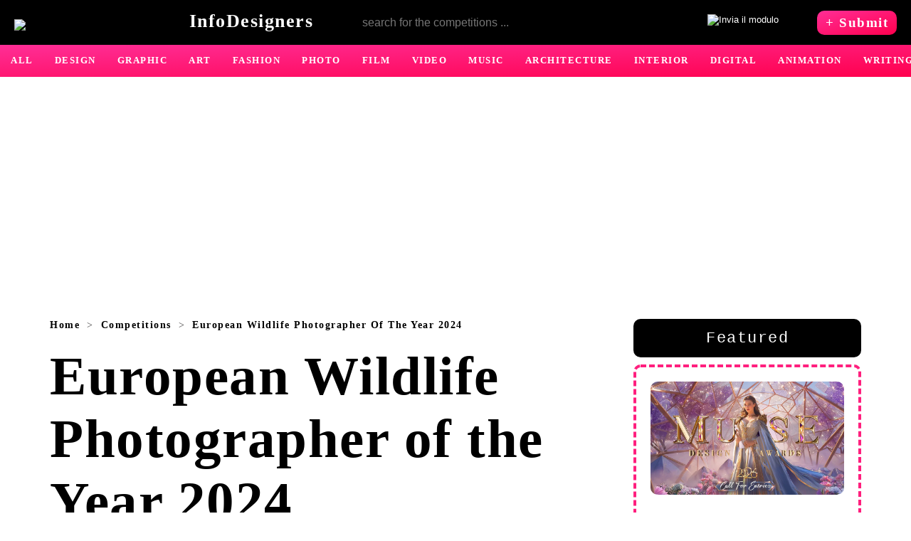

--- FILE ---
content_type: text/html; charset=utf-8
request_url: https://www.infodesigners.eu/competitions/european-wildlife-photographer-of-the-year-2024
body_size: 9229
content:
<!DOCTYPE html> <html lang="en" xml:lang="en"> <head> <meta charset="UTF-8"> <script type="application/ld+json">{"@context": "http://schema.org","@type": "WebSite","url": "https://www.infodesigners.eu/","name": "Infodesigners","author": {"@type": "Person","name": "Irena Sibila","address": {"@type": "PostalAddress","addressLocality": "Cuzzego","addressRegion": "I","postalCode": "28851","streetAddress": "via Laugezzo 7"},"email": "mailto:irenasibila@yahoo.com","jobTitle": "writer","birthPlace": "Split, HR","birthDate": "1982.09.24","gender": "female","nationality": "Croatian","telephone": "+39 348 2403835","url": "https://www.facebook.com/irenasibila"},"description": "InfoDesigners helps you find all international competitions and contests in different disciplines.","publisher": {"@type": "Organization","name": "Infodesigners","logo": "https://www.infodesigners.eu/immagini/LOGO.svg","sameAs": "https://www.facebook.com/infodesigners"},"about": {"@type": "Thing","name": "international competitions and contests in design, art, architecture, graphic design, illustration"}}</script> <script type="application/ld+json">{"@context": "http://schema.org/","@type": "Organization","name": "InfoDesigners","url": "https://www.facebook.com/search/top/?q=infodesigners.eu","logo": "https://www.infodesigners.eu/immagini/LOGO.png","foundingDate": "2014","contactPoint": {"@type": "ContactPoint","email": "irenasibila@yahoo.com","telephone": "+393482403835","contactType": "customer support","availableLanguage": ["English", "Italian", "Croatian"]},"sameAs": "https://www.facebook.com/infodesigners"}</script> <!--serve per avere le foto,stili,js (tutto quello che ha relative path sullo schermo dopo aver cambiato url con htaccess<base href="https://www.infodesigners.eu">--> <base href="/" target="_self"> <meta name="viewport" content="width=device-width, initial-scale=1"> <meta name="author" content="Irena Sibila"> <meta name="description" CONTENT="The German Society for Nature Photography (GDT) is looking for the European Wildlife Photographer of the Year 2024 and invites professional and non-professional photographers from all over Europe to join this year‘s competition."> <meta name="keywords" CONTENT="European Wildlife Photographer of the Year 2024, PHOTOGRAPHY"> <title>European Wildlife Photographer of the Year 2024 - International Competition</title> <link rel="canonical" href="https://www.infodesigners.eu/competitions/european-wildlife-photographer-of-the-year-2024"> <!--PER FACEBOOK--> <meta property="og:url" content="https://www.infodesigners.eu/competitions/european-wildlife-photographer-of-the-year-2024"> <meta property="og:type" content="article"> <meta property="og:title" content="European Wildlife Photographer of the Year 2024"> <meta property="og:description" content="The German Society for Nature Photography (GDT) is looking for the European Wildlife Photographer of the Year 2024 and invites professional and non-professional photographers from all over Europe to join this year‘s competition."> <meta property="og:image" content="https://www.infodesigners.eu/immagine_copia/European-Wildlife-Photographer-of-the-Year-2024-PHOTOGRAPHY-COMPETITION.webp"> <meta property="og:locale" content="en_US"> <meta property="og:site_name" content="InfoDesigners"> <!--PER FACEBOOK--> <!--PER TWITTER--> <meta name="twitter:card" content="summary_large_image"> <meta name="twitter:site" content="InfoDesigners"> <meta name="twitter:title" content="European Wildlife Photographer of the Year 2024"> <meta name="twitter:description" content="The German Society for Nature Photography (GDT) is looking for the European Wildlife Photographer of the Year 2024 and invites professional and non-professional photographers from all over Europe to join this year‘s competition."> <meta name="twitter:image" content="https://www.infodesigners.eu/immagine_copia/European-Wildlife-Photographer-of-the-Year-2024-PHOTOGRAPHY-COMPETITION.webp"> <meta name="twitter:url" content="https://www.infodesigners.eu/competitions/european-wildlife-photographer-of-the-year-2024"> <!--PER TWITTER--> <!--FAVICONE--> <link rel="apple-touch-icon" sizes="180x180" href="https://www.infodesigners.eu/favicone/apple-touch-icon.png"> <link rel="icon" type="image/png" sizes="32x32" href="https://www.infodesigners.eu/favicone/favicon-32x32.png"> <link rel="icon" type="image/png" sizes="16x16" href="https://www.infodesigners.eu/favicone/favicon-16x16.png"> <link rel="manifest" href="https://www.infodesigners.eu/favicone/site.webmanifest"> <link rel="mask-icon" href="https://www.infodesigners.eu/favicone/safari-pinned-tab.svg" color="#ff2e96"> <link rel="shortcut icon" href="https://www.infodesigners.eu/favicone/favicon.ico"> <meta name="msapplication-TileColor" content="#ff2e96"> <meta name="msapplication-config" content="https://www.infodesigners.eu/favicone/browserconfig.xml"> <meta name="theme-color" content="#ffffff"> <!--FAVICONE--> <style>body {margin:0;font-family:Garamond, serif;overflow-x:hidden;font-size:1.15rem;letter-spacing: 1.5px;color:#464545;}@media all and (max-width: 648px) { body {font-size:1rem;}} p {line-height:1.5;}* {box-sizing:border-box;border-radius:10px;word-wrap: break-word;}.pulrotondo {padding:6px 16px;margin:4px 4px 4px 0px;font-size:0.9rem;display:inline-block;;border:1px solid #b5b4b4;font-family:Verdana;background-color:white;text-align:center;text-decoration:none;} .pulrotondo2 {padding:6px 18px;margin:0px 8px 8px 0px;font-size:1rem;background-color:black;color:white;font-family:Verdana;} .divrosarosso {background-image: linear-gradient(to bottom right, #ff2e96 , #ff004e);color:white;}.divgrigio1 {background-color:black;color:white;border:1px solid black;}.divverde {background-color:#38854A;border:1px solid #38854A;color:white;}.submitcontest2 {padding:6px 12px;text-decoration:none;font-size:1.2rem;font-weight:bold;display:inline-block;}.submitcontest {padding:14px 18px;text-decoration:none;font-size:1.2rem;font-weight:bold;display:inline-block;margin:auto;font-family:Verdana;}@media only screen and (max-width: 768px) { .submitcontest { padding:14px 18px; text-decoration:none;font-size:1.2rem;font-weight:bold;display:block;width:100%;text-align:center;}}strong {font-weight:bold; font-size:1.1rem;font-family:Courier New;color:black;}mark {background-color: #f9e6ee;}.opaco { opacity: 0.5;}.opaco:hover { opacity: 1;}ul {display: flex;flex-direction: row;flex-wrap: wrap;list-style-type: none;margin-top: 0em;margin-bottom: 0em;margin-left: 0;margin-right: 0;padding-left: 0px;}a {text-decoration-line: underline;text-decoration-style:dashed;text-decoration-thickness:1.8px;text-underline-offset:5px;font-weight:bold;color:black;}.frec2 {margin:0px 10px;}.grigio {position:relative;display:block;padding:20px;margin:30px auto;border:4px dashed black;background-color:#dbd6d6;font-size:1.3rem;color:black;} @media only screen and (max-width: 648px) { .grigio {font-size:0.9rem;padding:15px;}} .grigio2 {position:relative;margin:40px auto;font-size:1.5rem;font-weight:bold;background-color:#eeeeee;padding:20px;}@media only screen and (max-width: 648px) { .grigio2 {font-size:1.3rem;}} .grigio5 {position:relative;margin:20px auto;font-size:1.2rem;border:4px dashed black;padding:30px;font-family:'Courier New';font-weight:bold;color:black;}@media only screen and (max-width: 648px) { .grigio5 {font-size:1.2rem;}}.pinkdiv {border:2px solid #ff00c3;padding:20px;}.nascostodopo {display:inline;}@media only screen and (max-width: 380px) { .nascostodopo {display:none;}} .nascosto {display:inline;}@media only screen and (max-width: 480px) { .nascosto {display:none;}} .nascostoprima {display:inline;}@media only screen and (max-width: 768px) { .nascostoprima {display:none;}} .nascostomoltoprima {display:inline;}@media only screen and (max-width: 1023px) { .nascostomoltoprima {display:none;}} @media screen and (min-width: 500px) { .nascondicomp { display: none } } H1 {display: block;font-size:4.8rem;margin-top:0px;margin-bottom:20px;margin-left: 0px;margin-right: auto;line-height:normal;text-align:left;font-weight:bold;color:black;}@media all and (max-width: 648px) { H1 {font-size:2.8rem;}} H2 { color:black;font-size: 1.6rem;display:block;margin-top: 0;margin-left: 0;margin-right: 0;margin-bottom: 0;line-height:normal;padding:14px 18px; font-weight:bold;}h3 {display: block;font-size:1.8rem;margin-top: 20px;margin-bottom:0px;margin-left: 0;margin-right: 0; line-height:1.4;font-weight:bold;}@media all and (max-width: 648px) { H3 {font-size:1.6rem;}} h4 {display: block;font-size:2rem;margin-top: 30px;margin-bottom: 30px;margin-left: 0;margin-right: 0;font-weight: bold;}.ti2 {display: block;font-size:2rem;margin-top: 0px;margin-bottom: 30px;margin-left: 0;margin-right: 0;font-weight: bold;}.logoinfo {color:white;font-size:1.6rem;font-weight:bold;}.lila {color:black;font-weight:bold;} .container {position:relative;max-width:80%;padding:20px;margin:auto;}@media all and (max-width: 1600px) { .container {max-width:100%;}} .menucima2 {position:relative;width:100%;background-color:black;border-radius:0px;} @media all and (max-width: 320px) { .menucima2 {background-image:none;}} @media screen and (min-width: 481px) and (max-width: 1200px) { .menucima2 {background-image:none;}} .menucimaTIT {display:flex; flex-direction: row; flex-wrap: wrap;justify-content: space-between;align-items:center;padding:0px 20px;margin:auto;} @media all and (max-width: 1200px) { .menucimaTIT{padding:10px 20px;}}.tcomp2 {display:flex;flex-direction:row;flex-wrap:wrap;justify-content: flex-start;align-items: flex-start;width:100%;}.tcomp2 a {text-decoration:none;}.email41 {width:500px;height:43px;border:1px solid black;margin:10px auto;float: left;font-size:1rem;padding: 0 0 0 24px;background-color:black;color:white;border-radius:6px 0 0 6px;}.email42 {width:50px;height:43px;background-color:black;color:white;text-align:center;margin:10px 0;border-radius:0 6px 6px 0;padding: 10px;}input:focus {outline:none;}.bread {position:relative; display:flex;flex-direction: row;flex-wrap:wrap;align-items:flex-start;font-size:0.9rem;margin-bottom:20px;}@media all and (max-width: 648px) { .bread {display:none;}}.rok {position:relative;text-align:left;font-size:0.9rem;margin:20px auto;}.riquadro2 {position:relative;width: calc(100%/ 3);padding:10px;} @media all and (max-width:767px) { .riquadro2 {width:100%;height:auto;margin:auto auto 50px auto;padding:0px;}}@media screen and (min-width: 768px) and (max-width: 1200px) { .riquadro2 {width:calc((100% - 10px) / 2);}} .riq {position:relative;width:100%;margin-bottom:10px;padding:16px;background-color:#dbd6d6;}.riquadro {position:relative;width: calc((100% - 20px) / 2);} @media all and (max-width:767px) { .riquadro {width:100%;height:auto;margin:auto auto 10px auto;}}@media screen and (min-width: 768px) and (max-width: 1200px) { .riquadro {width:calc((100% - 10px) / 2);}} .pubbcima22 {display:none;}@media all and (max-width: 767px) { .pubbcima22 {position:relative;display:block;width:100%;height:auto;margin:auto auto 10px auto;}}@media screen and (min-width: 768px) and (max-width: 1200px) { .pubbcima22 {display:none;}} .tagsdiv2 {position:relative;display:flex;flex-direction:row;flex-wrap:wrap;justify-content:center;align-items:center;margin:10px auto;}.tagsdiv2K {position:relative;display:flex;flex-direction:row;flex-wrap:wrap;justify-content:center;align-items:center;margin:10px auto;}@media all and (max-width: 648px) { .tagsdiv2K {display:none;}}.piccolipulsanti2 {display:flex;flex-direction:row;flex-wrap:nowrap;justify-content:center;align-items:center;overflow:auto;border-radius:0px;} @media all and (max-width:1800px){ .piccolipulsanti2 {justify-content: flex-start;}} .pp {color:white; font-size:0.8rem;font-family:Verdana;font-weight: 600;padding:15px;border-radius:0px;text-decoration:none;}.pp:hover {background-color:white;color:#ff2e96;}.pp2 {color:#ff2e96; background-color:white;font-size:0.8rem;font-family:Verdana;font-weight: 600;padding:15px;border-radius:0px;text-decoration:none;}.piccolipulsanti2a {display:flex;flex-direction:row;flex-wrap:nowrap;justify-content:center;align-items:center;margin:80px auto;font-weight:bold;}@media all and (max-width: 767px) { .piccolipulsanti2a {}}.pu2 {padding:14px 18px;font-size:1rem;border: 1px solid #b5b4b4;border-radius:0px;}.pu2a {padding:14px 18px;font-size:1rem;border:1px solid #b5b4b4;border-radius:0px;color:#b5b4b4;} .lo2 {position:relative;width:100%;height:auto;aspect-ratio: 1.71/1;} .menucima5 {position:relative;display:flex; flex-direction: column;width:100%;max-width:1200px;margin:auto;}.pubbcima {position:relative;max-width:1800px;height:auto;text-align:center;margin:20px auto;} @media only screen and (max-width: 768px) { .pubbcima {width:100%;}}.pubbcima2 {position:relative;width:1200px;height:280px;text-align:center;margin:20px auto;} @media only screen and (max-width: 768px) { .pubbcima2 {display:none;}}.sec2A {position:relative;display:flex;flex-direction:row;flex-wrap:nowrap;justify-content:center;width:1140px;margin:auto;}@media all and (max-width: 890px) { .sec2A {width:100%;}}@media screen and (min-width: 891px) and (max-width: 1200px) { .sec2A {width:auto;}}.intorno {margin:100px auto;}.secondoannuncio {max-width:800px;margin-right:20px;} @media all and (max-width: 890px) { .secondoannuncio {width:100%;margin:auto;}}@media screen and (min-width: 891px) and (max-width: 1200px) { .secondoannuncio {width:auto;}}.fottinee2 {width:320px;}@media all and (max-width: 890px) { .fottinee2 {display:none;}}.soc {margin-bottom:20px;}.tagsdiv2 a {text-decoration:none;}.tcomp2A {position:relative;display:flex;flex-direction:row;flex-wrap:nowrap;justify-content:center;align-items:center;width:90%;margin:auto;background-color:#f2f3f4;}.secondoannuncio2 {position:relative;width:100%;margin:20px auto;background-color:#ebeaeb;padding:20px;}.deadline {position:relative;color:white;width:100%;padding:14px 0;display:block;text-align:center;font-size:1.5rem;font-weight:bold;margin-bottom:20px;}@media all and (max-width: 890px) { .deadline {font-size:1rem;}}.deadline3 {position:relative;width:100%;padding:14px 0;border:1px solid black;text-align:center;font-size:1.5rem;font-weight:bold;display:block;margin-bottom:20px;}@media all and (max-width: 890px) { .deadline3 {font-size:1rem;}}.face {height:30px;}.rientra {display:block;padding:30px;}#vetr {position:fixed;top:0;left:0;bottom:0;right:0;background:rgba(2, 2, 2, 0.7);width:100%;height:100%;z-index:1100;}.bo {display:flex;flex-direction:row;flex-wrap:nowrap;justify-content:center;width:40%;padding:10px;margin:400px auto auto auto;}@media all and (max-width: 767px) { .bo {width:80%;margin:20px auto;}}.closee {color:#ff00c3;cursor:pointer;font-size:1.5rem;margin-bottom:30px;}.pubbdiv {margin:20px auto;}.TEXTadvertise {float:left;}.IMGadvertise {float:right;}.email888 {position:relative;width:100%;height:48px;margin-top:2px;background-color:white;text-align:left;font-size:1rem;border:1px solid black;padding: 0 0 0 20px;}.testopiccolo {font-size:0.9rem;}textarea {width:100%;height:160px;border:1px solid black;}.inpp {border:0px solid black;background-color:transparent;}.contdiv {display:flex;flex-direction:column;justify-content:center;align-items:center;width:100%;margin:10px auto 30px auto;padding:20px;text-align:center; }@media all and (max-width: 767px) { .rik2 {width:96%;padding:20px;margin:0px auto;}} footer {position:relative;width:100%;margin:20px auto;background-color:#2a2a2a;color:white;padding-bottom:20px;border-radius:0px;}.divfooter {position:relative;width:100%;text-align:center;padding:30px;border-radius:0px;margin-bottom:10px;}.tutto2 {flex-basis:100%;flex-grow: 1;text-align:center;}.video {width:100%;} .quadro {display:inline;margin:0 10px 10px 0;padding:6px 10px;} .contenitore {width:50%;border:3px solid #d0d0d0;margin:50px auto 0 auto;} /* al interno del concorso nel data base*/.divcont {display:flex; flex-direction: row;flex-wrap: wrap;justify-content: space-between;margin-bottom:20px;}.divcontenitore {width:80%;margin:auto;}@media all and (max-width: 890px) { .divcontenitore {width:100%;}}</style> <link rel="preconnect" href="https://stats.g.doubleclick.net"> <link rel="preconnect" href="https://adservice.google.it"> <link rel="preconnect" href="https://adservice.google.com"> <link rel="preconnect" href="https://googleads.g.doubleclick.net"> <link rel="preconnect" href="https://www.google-analytics.com"> <link rel="preconnect" href="https://www.googletagmanager.com"> <link rel="preconnect" href="https://pagead2.googlesyndication.com"> <link rel="preconnect" href="https://www.googletagservices.com"> <link rel="preconnect" href="https://cdn.ampproject.org"> <link rel="preconnect" href="https://www.google.com"> <link rel="preconnect" href="https://fonts.googleapis.com"> <link rel="preconnect" href="https://www.gstatic.com"> <link rel="preconnect" href="https://connect.facebook.net"> <link rel="preconnect" href="https://staticxx.facebook.net"> <link rel="preconnect" href="https://www.facebook.com"> <!-- Google tag (gtag.js) Google Analytics --> <script async src="https://www.googletagmanager.com/gtag/js?id=G-J7BQLB7S1J"> </script> <script>window.dataLayer = window.dataLayer || [];function gtag(){dataLayer.push(arguments);}gtag('js', new Date());gtag('config', 'G-J7BQLB7S1J');</script> <!--ANNUNCI GOOGLE--> <script async src="https://pagead2.googlesyndication.com/pagead/js/adsbygoogle.js?client=ca-pub-7772074498132556"crossorigin="anonymous"> </script> <!--ANNUNCI GOOGLE--> </head> <body> <header class="menucima2"> <nav class="menucimaTIT"> <a title="return on home page" href="https://www.infodesigners.eu"> <img width="40" height="29" style="vertical-align: sub;" alt="logo of InfoDesigners.eu" src="https://www.infodesigners.eu/immagini/logo_v1-min.svg"> <span class="logoinfo">InfoDesigners</span> </a> <form method="POST" action="https://www.infodesigners.eu/"> <input class="email41 nascostomoltoprima" id="ricerca" type="text" name="ricerca" placeholder="search for the competitions ..." required> <input class="email42 nascostomoltoprima" type="image" src="/immagini/lente.svg" alt="Invia il modulo"> </form> <a class="submitcontest2 divrosarosso" href="https://www.infodesigners.eu/submit-contest" title="submit contest">+ <span class="nascosto">Submit</span> </a> </nav> <!--menucimaTIT FINE--> </header> <nav class="piccolipulsanti2 divrosarosso"> <a class="pp" href="https://www.infodesigners.eu/latest-competitions/1" title="latest competitions">ALL</a> <a class="pp" href="https://www.infodesigners.eu/design-contests/1" title="design contests">DESIGN</a> <a class="pp" href="https://www.infodesigners.eu/graphic-design-competitions/1" title="graphic design competitions">GRAPHIC</a> <a class="pp" href="https://www.infodesigners.eu/art-competitions/1" title="art competitions">ART</a> <a class="pp" href="https://www.infodesigners.eu/fashion-design-competitions/1" title="fashion design competitions">FASHION</a> <a class="pp" href="https://www.infodesigners.eu/photography-competitions/1" title="photography competitions">PHOTO</a> <a class="pp" href="https://www.infodesigners.eu/film-competitions/1" title="film competitions">FILM</a> <a class="pp" href="https://www.infodesigners.eu/video-contests/1" title="video contests">VIDEO</a> <a class="pp" href="https://www.infodesigners.eu/music-contests/1" title="music contests">MUSIC</a> <a class="pp" href="https://www.infodesigners.eu/architecture-competitions/1" title="architecture competitions">ARCHITECTURE</a> <a class="pp" href="https://www.infodesigners.eu/interior-design-competitions/1" title="interior design competitions">INTERIOR</a> <a class="pp" href="https://www.infodesigners.eu/digital-awards/1" title="digital awards">DIGITAL</a> <a class="pp" href="https://www.infodesigners.eu/animation-competitions/1" title="animation competitions">ANIMATION</a> <a class="pp" href="https://www.infodesigners.eu/writing-competitions/1" title="writing competitions">WRITING</a> <a class="pp" href="https://www.infodesigners.eu/idea-awards/1" title="idea awards">IDEA</a> <a class="pp" href="https://www.infodesigners.eu/free-competitions/1" title="free competitions">FREE</a> <a class="pp" href="https://www.infodesigners.eu/student-competitions/1" title="student competitions">STUDENT</a> <a class="pp" href="https://www.infodesigners.eu/expired-competitions/1" title="expired competitions">EXPIRED</a> </nav> <aside class="pubbcima2"> <!-- adatabile_cima --> <ins class="adsbygoogle"style="display:block"data-ad-client="ca-pub-7772074498132556"data-ad-slot="6500835625"data-ad-format="auto"data-full-width-responsive="true"> </ins> <script>(adsbygoogle = window.adsbygoogle || []).push({});</script> </aside> <main class="container" itemscope itemtype="http://schema.org/NewsArticle"> <meta itemprop="dateModified" content="31/01/2024"> <div class="sec2A"> <div class="secondoannuncio" itemprop="articleBody"> <nav> <nav> <ul id="if" class="bread" style="justify-content: left;" itemscope itemtype="http://schema.org/BreadcrumbList"> <li itemprop="itemListElement" itemscope itemtype="http://schema.org/ListItem"> <a style="text-decoration:none;" href="https://www.infodesigners.eu" title="return to homepage" itemprop="item"> <span itemprop="name">Home</span> </a> <meta itemprop="position" content="1"> </li> <li class="frec2"> > </li> <li itemprop="itemListElement" itemscope itemtype="http://schema.org/ListItem"> <a style="text-decoration:none;" href="https://www.infodesigners.eu/competitions/1" itemprop="item" title="Competitions"> <span itemprop="name">Competitions</span> </a> <meta itemprop="position" content="2"> </li> <li class="frec2"> > </li> <li itemprop="itemListElement" itemscope itemtype="http://schema.org/ListItem"> <a style="text-decoration:none;" href="https://www.infodesigners.eu/competitions/european-wildlife-photographer-of-the-year-2024" title="European Wildlife Photographer of the Year 2024" itemprop="item"> <span itemprop="name">European Wildlife Photographer Of The Year 2024</span> </a> <meta itemprop="position" content="3"> </li> </ul> </nav> </nav> <header> <H1 itemprop="headline">European Wildlife Photographer of the Year 2024</H1> <div class="rok">Published by<span itemprop="author" itemscope itemtype="http://schema.org/Person"> <a style="text-decoration:none;" href="https://www.facebook.com/irenasibila" title="Irena Sibila" itemprop="url"> <span itemprop="name">Irena Sibila</span> </a> </span> on <time datetime="2024-01-31" itemprop="datePublished">31 Jan 2024</time> </div> <meta itemprop="keywords" content=""> <meta itemprop="mainEntityOfPage" content="https://www.infodesigners.eu/competitions/european-wildlife-photographer-of-the-year-2024"> <img class="lo2" width="684" height="520" itemprop="image" src="https://www.infodesigners.eu/immagine_copia/European-Wildlife-Photographer-of-the-Year-2024-PHOTOGRAPHY-COMPETITION.webp" alt="European Wildlife Photographer of the Year 2024"> <time class="deadline3" datetime="2024-03-01 12:00" itemprop="expires"> Expired on 01 Mar 2024</time> </header> <article> <h2 style="padding:0px;"> <span itemprop="alternativeHeadline">European Wildlife Photographer of the Year 2024 now is over!</span> </h2> <nav class="tagsdiv2"> <a class="pulrotondo" href="photography-competitions/1" title="find out other photography competitions" itemprop="articleSection">+ photography</a> <a class="pulrotondo" href="https://www.infodesigners.eu/competitions/1" title="find out all competitions" itemprop="articleSection">+ competitions</a> </nav> <p class="grigio5" itemprop="text">The German Society for Nature Photography (GDT) is looking for the European Wildlife Photographer of the Year 2024 and invites professional and non-professional photographers from all over Europe to join this year‘s competition.</p> <aside class="pubbdiv"> <ins class="adsbygoogle"style="display:block; text-align:center;"data-ad-layout="in-article"data-ad-format="fluid"data-ad-client="ca-pub-7772074498132556"data-ad-slot="4999547055"> </ins> <script>(adsbygoogle = window.adsbygoogle || []).push({});</script> </aside> <div class="intorno"> <h3 style ="font-family: Courier New;"> <mark> Short description </mark> </h3> <p itemprop="text">For the 24rd time the <strong>German Society for Nature Photography (GDT)</strong> is looking for the <strong>European Wildlife Photographer of the Year 2024</strong> and invites all amateur and professional photographers from all over Europe to participate.<br> <br>The competition aims to illustrate the <strong>high quality and specific style of European wildlife photography</strong> through excellent pictures from Europe and all over the world. It also seeks to promote awareness for nature conservation through the means of photography.<br> <br> <u>There are 11 categories:</u> <br> <br>➜ <strong>Birds</strong> <br>➜ <strong>Mammals</strong> <br>➜ <strong>Other Animals</strong> <br>➜ <strong>Plants & Fungi</strong> <br>➜ <strong>Landscape</strong> <br>➜ <strong>The Underwater World</strong> <br>➜ <strong>Man and Nature</strong> <br>➜ <strong>Nature‘s Studio</strong> <br>➜ <strong>Young Photographers</strong> <br>➜ <strong>Rewilding Europe Award</strong> <br>➜ <strong>Fritz Pölking Prize and Fritz Pölking Junior Prize – story and portfolio</strong> <br> <br> All award-winning images will be shown as large-format prints in an exhibition which will have its premiere at the <strong>International Nature Photography Festival</strong> in <strong>Lünen from 25 to 27 October 2024</strong> and will then be presented to millions of visitors in museums, galleries and at festivals in <strong>Germany and throughout Europe</strong> for several years. A presence on the GDT website, its social media channels, a high-quality exhibition catalogue and an international press campaign contribute to the broad visibility of the award-winning photographers and their images.</p> </div> <aside class="pubbdiv"> <ins class="adsbygoogle"style="display:block; text-align:center;"data-ad-layout="in-article"data-ad-format="fluid"data-ad-client="ca-pub-7772074498132556"data-ad-slot="2531658717"> </ins> <script>(adsbygoogle = window.adsbygoogle || []).push({});</script> </aside> <div class="intorno"> <h3 style ="font-family:Courier New;"> <mark> Submission requirements: </mark> </h3> <p itemprop="text">➜ <strong>Image size</strong> – longest side <strong>1920 pixels</strong> (may be moderately sharpened)<br>➜ <strong>High resolution files</strong> – must be suitable for large format printing (e.g. <strong>70 x 100 cm</strong>) and must have <strong>Adobe RGB or sRGB colour</strong> space. Do not interpolate data. Please sharpen only moderately.</p> </div> <p itemprop="text"> </p> <div class="intorno"> <h3 style ="font-family:Courier New;"> <mark> Who may enter? </mark> </h3> <p itemprop="conditionsOfAccess"> <span itemprop="audience">The competition is open to photographers living in Europe.</span> </p> </div> <div class="intorno"> <h3 style ="font-family:Courier New;"> <mark> Prize: </mark> </h3> <p itemprop="award">➜ European Wildlife Photographer of the Year – <strong>3,000 €</strong> <br>➜ Fritz Pölking Prize – <strong>2,000 €</strong> <br>➜ Fritz Pölking Junior Prize – <strong>1,500 €</strong> and merchandise voucher worth <strong>500 €</strong> <br>➜ Rewilding Europe Award – <strong>1,000 €</strong> <br>➜ Winners of categories 1-8: 1st place – <strong>800 €</strong>; 2nd place – <strong>500 €</strong> <br>➜ Youth category: 1st place – <strong>200 €</strong>; 2nd place – <strong>100 €</strong> <br> <br>All winning participants will receive an invitation to the award ceremony, free tickets to the <strong>GDT International Nature PhotographyFestival 2024</strong> in <strong>Lünen</strong>, a certificate as well as the exhibition catalogue.</p> </div> <div class="intorno"> <h3 style ="font-family:Courier New"> <mark> Entry fees: </mark> </h3> <p itemprop="text">The entry fee is <strong>35 €</strong>. For the <strong>Youth category</strong> entry is <strong>free</strong>.</p> </div> </article> <nav class="divfooter"> </nav> </div> <aside class = "fottinee2"> <span style="display:block;background-color:black;color:white;margin-bottom:10px;font-size:1.4rem;padding:14px 18px;font-family:'Courier New';text-align:center;">Featured</span> <article class="riq" style="padding:20px;border:4px dashed #ff1f7e;background-color:white;"> <a style="text-decoration:none;" href="https://www.infodesigners.eu/competitions/2026-muse-design-awards" title="MUSE Design Awards 2026 - COMPETITIONS"> <header> <img loading="lazy" class="lo2" width="890" height="520" src="https://www.infodesigners.eu/immagine_copia/2026-MUSE-Design-Awards.webp" alt="MUSE Design Awards 2026"> <H3 style="font-size:1rem;">MUSE Design Awards 2026 | COMPETITIONS</H3> </header> </a> </article> <span style="display:block;background-color:black;color:white;margin-bottom:10px;font-size:1.4rem;padding:14px 18px;font-family:'Courier New';text-align:center;">Releated</span> <article class="riq"> <a style="text-decoration:none;" href="https://www.infodesigners.eu/competitions/hipa-2026-international-photography-award" title="HIPA 2026 International Photography Award - COMPETITIONS"> <header> <img loading="lazy" class="lo2" width="890" height="520" src="https://www.infodesigners.eu/immagine_copia/HIPA-Hamdan-International-Photography-Award-2026-PHOTOGRAPHY-COMPETITION.webp" alt="HIPA 2026 International Photography Award"> <H3 style="font-size:1rem;">HIPA 2026 International Photography Award | COMPETITIONS</H3> </header> </a> </article> <article class="riq"> <a style="text-decoration:none;" href="https://www.infodesigners.eu/competitions/fep-awards-2026-photography-competition" title="FEP Awards 2026 – Photography Competition - COMPETITIONS"> <header> <img loading="lazy" class="lo2" width="890" height="520" src="https://www.infodesigners.eu/immagine_copia/FEP-Awards-2026-Photography-Competition.webp" alt="FEP Awards 2026 – Photography Competition"> <H3 style="font-size:1rem;">FEP Awards 2026 – Photography Competition | COMPETITIONS</H3> </header> </a> </article> <article class="riq"> <a style="text-decoration:none;" href="https://www.infodesigners.eu/competitions/the-lumen-prize-for-art-and-technology-2026" title="The Lumen Prize for Art and Technology 2026 - COMPETITIONS"> <header> <img loading="lazy" class="lo2" width="890" height="520" src="https://www.infodesigners.eu/immagine_copia/The-Lumen-Prize-for-Art-and-Technology-2026-DIGITAL-ART-COMPETITION.webp" alt="The Lumen Prize for Art and Technology 2026"> <H3 style="font-size:1rem;">The Lumen Prize for Art and Technology 2026 | COMPETITIONS</H3> </header> </a> </article> <div class="divfooter divrosarosso" style="border-radius:10px;"> <p class="ti2">Sign up to our newsletter!</p> <p>Get all latest competitions delivered directly to your inbox.</p> <a class="submitcontest2 divrosarosso" style="border:2px solid white;" href="/subscribe.php">Subscribe</a> </div> <span style="display:block;background-color:black;color:white;margin-bottom:10px;font-size:1.4rem;padding:14px 18px;font-family:'Courier New';text-align:center;">Categories</span> <nav style="background-color:#dbd6d6;padding:20px;" class="tagsdiv2"> <a class="pulrotondo" href="photography-competitions/1" title="find out other photography competitions" itemprop="articleSection">+ photography</a> <a class="pulrotondo" href="https://www.infodesigners.eu/competitions/1" title="find out all competitions" itemprop="articleSection">+ competitions</a> </nav> <!-- SIDEBAR VERTICALE --> <ins class="adsbygoogle"style="display:block"data-ad-client="ca-pub-7772074498132556"data-ad-slot="7133281025"data-ad-format="auto"data-full-width-responsive="true"> </ins> <script>(adsbygoogle = window.adsbygoogle || []).push({});</script> </aside> </div> <div class="divcontenitore"> <h3 style="margin-bottom:20px;font-family:Courier New;color:black;">More Competitions:</h3> <div style="background-color:#dbd6d6;padding:20px;border:4px dashed black;" class="tcomp2"> <article class="riquadro2"> <a href="https://www.infodesigners.eu/competitions/cordless-lamp-innovation-contest" itemprop="sameAs" title="Cordless Lamp Innovation Contest - COMPETITIONS"> <header> <img itemprop="image" class="lo2" width="890" height="520" src="https://www.infodesigners.eu/immagine_copia/Cordless-Lamp-Innovation-Contest-PRODUCT-DESIGN-COMPETITION.webp" alt="Cordless Lamp Innovation Contest"> <H3 itemprop="name">Cordless Lamp Innovation Contest</H3> <p itemprop="description">A leading company in the lighting sector, in collaboration with Desall, is looking for innovative ideas for a cordless lamp designed for off-grid contexts and adaptable to multiple scenarios (HORECA, ...</p> </header> </a> <div class="tagsdiv2"> </div> </article> <article class="riquadro2"> <a href="https://www.infodesigners.eu/competitions/applied-arts-2026-photography-awards" itemprop="sameAs" title="Applied Arts 2026 Photography Awards - COMPETITIONS"> <header> <img itemprop="image" class="lo2" width="890" height="520" src="https://www.infodesigners.eu/immagine_copia/Applied-Arts-2026-Photography-Awards-PHOTOGRAPHY-COMPETITION.webp" alt="Applied Arts 2026 Photography Awards"> <H3 itemprop="name">Applied Arts 2026 Photography Awards</H3> <p itemprop="description">Applied Arts 2026 Photography Awards has been recently opened for entries, open worldwide to all forms of commissioned, published, unpublished and personal work from professionals and enthusiasts. ...</p> </header> </a> <div class="tagsdiv2"> </div> </article> <article class="riquadro2"> <a href="https://www.infodesigners.eu/competitions/okbaby-foldable-baby-bathtub" itemprop="sameAs" title="Okbaby Foldable Baby Bathtub - COMPETITIONS"> <header> <img itemprop="image" class="lo2" width="890" height="520" src="https://www.infodesigners.eu/immagine_copia/Okbaby-Foldable-Baby-Bathtub-PRODUCT-DESIGN-COMPETITION.webp" alt="Okbaby Foldable Baby Bathtub"> <H3 itemprop="name">Okbaby Foldable Baby Bathtub</H3> <p itemprop="description">Okbaby, in collaboration with Desall, is looking for innovative ideas for a foldable baby bathtub that is safe, functional, and easy to carry, designed for infants aged 0–12 months. ...</p> </header> </a> <div class="tagsdiv2"> </div> </article> <article class="riquadro2"> <a href="https://www.infodesigners.eu/competitions/fantastic-fibers-2026-international-exhibition-competition" itemprop="sameAs" title="Fantastic Fibers 2026 International Exhibition Competition - COMPETITIONS"> <header> <img itemprop="image" class="lo2" width="890" height="520" src="https://www.infodesigners.eu/immagine_copia/Fantastic-Fibers-2026-International-Exhibition-Competition.webp" alt="Fantastic Fibers 2026 International Exhibition Competition"> <H3 itemprop="name">Fantastic Fibers 2026 International Exhibition Competition</H3> <p itemprop="description">Yeiser Art Center is now accepting entries for the Fantastic Fibers 2026 international juried exhibition and competition and one of Yeiser Art Center’s most engaging and innovative international exh ...</p> </header> </a> <div class="tagsdiv2"> </div> </article> <article class="riquadro2"> <a href="https://www.infodesigners.eu/competitions/hipa-2026-international-photography-award" itemprop="sameAs" title="HIPA 2026 International Photography Award - COMPETITIONS"> <header> <img itemprop="image" class="lo2" width="890" height="520" src="https://www.infodesigners.eu/immagine_copia/HIPA-Hamdan-International-Photography-Award-2026-PHOTOGRAPHY-COMPETITION.webp" alt="HIPA 2026 International Photography Award"> <H3 itemprop="name">HIPA 2026 International Photography Award</H3> <p itemprop="description">The Hamdan International Photography Award (HIPA) continues its new season opening a new award building on a ten-year tradition of inspiring artistic and intellectual talents to propagate the true spi ...</p> </header> </a> <div class="tagsdiv2"> </div> </article> <article class="riquadro2"> <a href="https://www.infodesigners.eu/competitions/2026-ny-digital-awards" itemprop="sameAs" title="2026 NY Digital Awards - COMPETITIONS"> <header> <img itemprop="image" class="lo2" width="890" height="520" src="https://www.infodesigners.eu/immagine_copia/2026-NY-Digital-Awards-DIGITAL- COMPETITION.webp" alt="2026 NY Digital Awards"> <H3 itemprop="name">2026 NY Digital Awards</H3> <p itemprop="description">The NY Digital Awards 2026, recently announced for entries and organised by International Awards Associate Inc (IAA), is an international competition that honors outstanding achievements in a variety ...</p> </header> </a> <div class="tagsdiv2"> </div> </article> </div> </div> </main> <aside class="pubbcima"> <!-- INDEX_SOTTO_CONCORSI --> <ins class="adsbygoogle"style="display:block"data-ad-client="ca-pub-7772074498132556"data-ad-slot="8725564292"data-ad-format="auto"data-full-width-responsive="true"> </ins> <script>(adsbygoogle = window.adsbygoogle || []).push({});</script> </aside> <footer> <div class="divfooter divrosarosso"> <p class="ti2">Sign up to our newsletter!</p> <p>Get all latest competitions delivered directly to your inbox.</p> <a class="submitcontest2 divrosarosso" style="border:2px solid white;" href="/subscribe.php">Subscribe</a> </div> <aside class="container"> <div class="divcontenitore"> <div class="menucimaTIT" itemscope itemtype="http://www.schema.org/SiteNavigationElement"> <div class="riquadro2"> <span class="ti2" style="text-align:left;font-family:Courier New;">About</span> <p>InfoDesigners is the online platform for designers, architects, illustrators, graphic designers, interior designers, artists,... and creatives of all kinds.<BR> It's born with idea to gather all great, most interesting challenges and <a style="text-decoration:underline;color:white;" href="/competitions/1" title="all competitions">competitions</a> worldwide!<br>InfoDesigners has a huge database updated with a great opportunities every day from Monday to Friday.</p> </div> <div class="riquadro2"> <span class="ti2" style="text-align:left;font-family: Courier New;">Links</span> <BR> <a href="/submit-contest" style="color:white; text-decoration:none;" title="submit contest" itemprop="url"> <span itemprop="name">➜ Submit Contest</span> </a> <BR> <br> <a href="/subscribe.php" style="color:white; text-decoration:none;" title="submit contest" itemprop="url"> <span itemprop="name">➜ Newsletter</span> </a> <BR> <!--<a href="/advertise" style="font-size:1rem;padding:16px 16px 16px 0;color:white;" title="advertise" itemprop="url" > <span itemprop="name"> <span class="lila">➜</span> Advertise</span> </a>--> </div> <div class="riquadro2"> <span class="ti2" style="text-align:left;font-family: Courier New;">Connect</span> <BR> <a href="/about-us" style="color:white; text-decoration:none;" title="contact InfoDesigners" itemprop="url" > <span itemprop="name">➜ About Us</span> </a> <BR> <br> <a href="/contact-us" style="color:white; text-decoration:none;" title="contact InfoDesigners" itemprop="url" > <span itemprop="name">➜ Contact</span> </a> <BR> <br> <a href="https://www.facebook.com/infodesigners" style="color:white; text-decoration:none;" title="infodesigners on facebook" itemprop="url" > <span itemprop="name">➜ Facebook</span> </a> </div> </div> <div class="tutto2"> <p>Copyright © InfoDesigners 2014 - 2026</p> </div> </div> </aside> </footer> </body> </html>

--- FILE ---
content_type: text/html; charset=utf-8
request_url: https://www.google.com/recaptcha/api2/aframe
body_size: 266
content:
<!DOCTYPE HTML><html><head><meta http-equiv="content-type" content="text/html; charset=UTF-8"></head><body><script nonce="gn5N5CYnf3bQDjQNMdf8Mg">/** Anti-fraud and anti-abuse applications only. See google.com/recaptcha */ try{var clients={'sodar':'https://pagead2.googlesyndication.com/pagead/sodar?'};window.addEventListener("message",function(a){try{if(a.source===window.parent){var b=JSON.parse(a.data);var c=clients[b['id']];if(c){var d=document.createElement('img');d.src=c+b['params']+'&rc='+(localStorage.getItem("rc::a")?sessionStorage.getItem("rc::b"):"");window.document.body.appendChild(d);sessionStorage.setItem("rc::e",parseInt(sessionStorage.getItem("rc::e")||0)+1);localStorage.setItem("rc::h",'1768788572700');}}}catch(b){}});window.parent.postMessage("_grecaptcha_ready", "*");}catch(b){}</script></body></html>